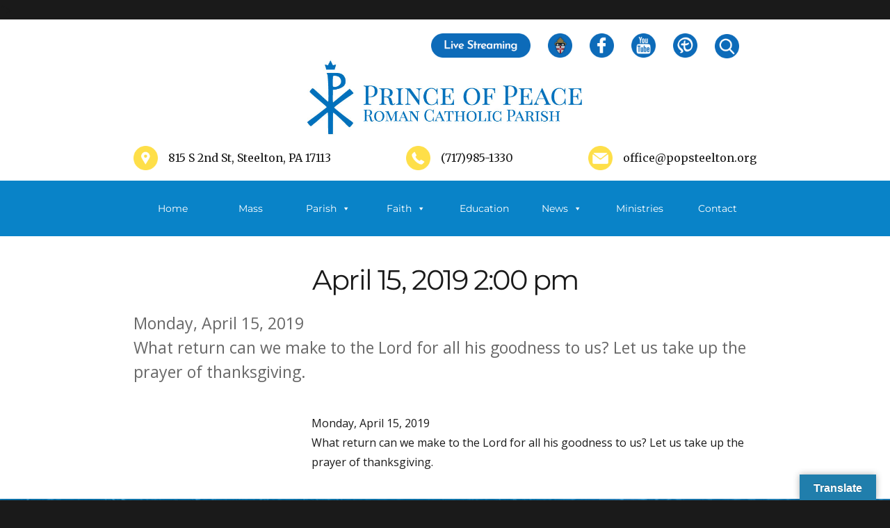

--- FILE ---
content_type: text/css
request_url: https://popsteelton.org/wp-content/themes/POPSteelton/style.css?ver=20250715
body_size: 18995
content:
 /*
 Theme Name: Prince of Peace Steelton Child Theme
 Description: The custom theme Prince of PEace NM Child Theme using the parent theme Twenty Sixteen.
 Author: Kyle
 Author URI: [Your URL]
 Template: twentysixteen
 Version: 1
 */

 /*

 	Global

*/

h1, h2, h3, h4, h5, h6, p{
	font-family: "Open Sans", sans-serif;
}

.listing-item .title {
    font-family: "Open Sans", sans-serif;
}

/*

 	Header

*/

.site-header{
	padding:1.25em 0 0 0;
}

.site-header-main {
    display: flex;
    flex-direction: column;
}

.headerTop, .site-branding, .headerBottom {
    width: 100%;
    padding: 0 15%;
}

.headerTop {
    display: flex;
    justify-content: flex-end;
}

.socialIcon, .socialIcon2, .searchIcon {
	margin-right:25px;
}

.socialIcon img {
    height: 35px;
    width: 35px;
}

.socialIcon2 img {
    height: 35px;
    width: 143px;
}

.site-branding {
    margin: auto;
    display: flex;
    justify-content: center;
}

.site-branding a img {
    width: 400px;
}

.headerBottom {
    display: flex;
    justify-content: space-between;
    padding-top: 15px;
    padding-bottom: 15px;
}

.headerAddress, .headerPhone, .headerEmail {
    display: flex;
    align-items: center;
}

.headerAddress img, .headerPhone img, .headerEmail img {
	width:35px;
	height:35px;
	margin-right:15px;
}

body:not(.custom-background-image):before, body:not(.custom-background-image):after{
    display:none;
}

.headerSocial {
    display: flex;
}

/*

	Navigation

*/


.nav-wrap .search-form {
    display: none;
}

#site-header-menu {
    width: 100%;
    background: #0983C8;
    margin-top:0;
    margin-bottom: 0;
}

.main-navigation {
    margin: 0; 
    padding:0 15%;
}

#mega-menu-wrap-primary #mega-menu-primary {
    display: flex;
    justify-content: space-between;
}

#mega-menu-wrap-primary #mega-menu-primary > li.mega-menu-item{
	flex:1;
}

#mega-menu-wrap-primary #mega-menu-primary > li.mega-menu-item > a.mega-menu-link{
	text-align:center;
}

/* 

	Search Form

*/



.searchIcon input[type="search"].search-field {
    background-color: transparent;
    background-image: url(/wp-content/themes/POPSteelton/images/search.png);
    background-position: 0px center;
    background-repeat: no-repeat;
    background-size: 35px 35px;
    border: none;
    cursor: pointer;
    height: 37px;
    margin: 0;
    padding: 0 0 0 35px;
    position: relative;
    -webkit-transition: width 400ms ease, background 400ms ease;
    transition: width 400ms ease, background 400ms ease;
    width: 0;
}

.searchIcon input[type="search"].search-field:focus {
    background-color: #fff;
    background-image: none;
    border: 1px solid #333;
    cursor: text;
    outline: 0;
    width: 230px;
}

@media screen and (max-width:1024px){
    .search-field{
    background-size: 18px 18px;
    }
}

.search-field:focus {
    background-color: #fff;
    border: 1px solid #333;
    cursor: text;
    outline: 0;
    width: 230px;
}

.search-submit {
  display: none;
}

input[type="search"] {
  -webkit-appearance: textfield;
}

/*

Homepage

*/

.welcomeSection {
    display: flex;
    justify-content: space-evenly;
    margin: 50px 15%;
}

.section {
    display: flex;
    flex: 1;
    flex-direction: column;
    align-items: center;
    position: relative;
}

.section img{
	width:75px;
	height:auto;
}

.section h2 {
    font-weight: 100;
    font-family: "Arial", sans-serif;
    margin-bottom: 15px;
}

.section p{
	margin:0 0 0 0;
}

.sectionContent {
    display: flex;
    flex-direction: column;
    align-items: center;
    justify-content: center;
    margin-bottom: 10px;
}

.sectionReadMore {
    position: absolute;
    bottom: -25px;
}

.sectionReadMore a {
    font-family: "Open Sans", sans-serif;
    color: #000000;
    font-size: .75rem;
    font-style: italic;
    font-weight: 700;
    text-transform: uppercase;
}

.sectionReadMore a:hover{
    color:#262626;
    text-decoration:underline;
}

span.excerpt {
    display: flex;
    flex-direction: column;
}

.excerpt a {
    color: #262626;
    font-size: .75rem;
    font-weight: 600;
    font-style: italic;
    margin-top: 10px;
}

.dpi_bulletin_cover_wrapper {
    display: flex;
    width: 50%;
    flex-direction: column;
    align-items: center;
}

.dpi_bulletin_cover_date {
    display: none;
}

.dpi_bulletin_cover_wrapper br {
    display: none;
}

.dpi_bulletin_cover_wrapper img {
    width: 100%;
    box-shadow: 0px 2px 5px #000000;
}

.homeNewsWrapper {
    margin: 0 0;
    background: url(/wp-content/uploads/2018/02/newsBG50.png);
    background-position: 0;
    padding-top: 50px;
}

.homeNews h1 {
    text-align: center;
    color:#0983C8;
    font-weight: 100;
    font-family: "Open Sans", sans-serif;
    margin-bottom: 25px;
    font-size: 3rem;
}

.homeFacebook {
    margin: 3% 5%;
}

.homeFacebook h1 {
    text-align: center;
    margin-bottom: 25px;
    font-family: "Open Sans", sans-serif;
    font-weight: 100;
    font-size: 3rem;
}

div#cff {
    display: flex;
    justify-content: center;
    flex-wrap:wrap;
}

#cff .cff-item, #cff .cff-item:first-child {
    width: 275px;
    box-shadow: 0px 0px 5px 0px #1C1C1C;
    padding: 15px;
    margin:5px 15px;
}

#cff .cff-author .cff-page-name.cff-author-date{
	font-size:.8rem;
}

.simcal-default-calendar-list dt.simcal-day-label{
    display:none;
}

.simcal-event-details {
    display: flex;
}

.calendarDate {
    padding: 15px 20px;
    border: 1px solid #000000;
    font-family: "Open Sans", sans-serif;
    font-size: 1.2rem;
    text-transform: uppercase;
    text-align: center;
    line-height: 1.2rem;
    display: flex;
    flex-direction: column;
    justify-content: center;
    align-items: center;
    width: 85px;
    min-width: 85px;
    max-width: 85px;
}

.calendarContent {
    padding: 5px 15px 15px 15px;
}

.simcal-event-title {
    font-size: 1rem;
    font-family: "Open Sans", sans-serif;
    font-weight: 800;
}

p.simcal-align-right {
    display: none;
}

.post-navigation{
    border:none;
}

.post-navigation div + div{
    border-top:none;
}

.nav-links {
    display: flex;
    justify-content: space-between;
}

.nav-next .post-title, .nav-previous .post-title {
    font-size: 1rem;
    background: #087FC5;
    color: #ffffff;
    padding: 15px;
}

.nav-next .meta-nav, .nav-previous .meta-nav {
    font-size: .7rem;
    margin-bottom: 10px;
}

.post-navigation a:hover .post-title, .post-navigation a:focus .post-title{
    color:#eeeeee;
}

.page .post-thumbnail img {
    display: none;
}


/*

 	Body

*/

 #page {
    margin: 0;
}

.site-content {
    padding: 0;
}

.content-area {
    float: none;
    margin-right: 0;
    width: 100%;
}

body:not(.custom-background-image).admin-bar:before, body:not(.custom-background-image).admin-bar:after{
	display:none;
}

.site-inner {
    margin: 0;
    width: 100%;
    max-width: none;
}

.blog .site-main{
    margin:3% 15%;
}

.blog .post-thumbnail {
    width: 300px;
    float: left;
}

.blog .entry-footer {
    display: none;
}

aside#secondary {
    display: none;
}

.page .post-thumbnail img {
    max-height: 400px;
    object-fit: cover;
    width: 100%;
}

.page .site-main{
    margin:3% 15%;
}

.single .post-thumbnail img {
    width: 300px;
    float: left;
}

.single .site-main {
    margin: 3% 15%;
}

.single .site-main .entry-footer{
    display:none;
}

.entry-header {
    text-align: center;
}

h1.entry-title {
    font-weight: 100;
    letter-spacing: -.1rem; 
}

.home .site-main{
	margin:3% 0;
}

.site-main > article {
    margin-bottom: 3em;
}

.page-template-contactpage .entry-footer{
    display:none;
}

.contactForm {
    margin: 100px 0;
}

form.wpcf7-form {
    display: flex;
    flex-wrap: wrap;
    justify-content: space-between;
}

.yourName, .yourEmail, .yourSubject {
    width: 30%;
    margin-bottom: 50px;
}

label.yourMessage {
    width: 100%;
    margin-bottom: 50px;
}

.wpcf7-form-control.wpcf7-submit {
    margin: auto;
}

input[type="text"], input[type="email"], textarea{
    background:none;
    border: none;
    border-bottom: 1px solid #000000;
}

::-webkit-input-placeholder { /* Chrome/Opera/Safari */
  color: #545454;
  font-weight:600;
  font-size:1.3rem;
  font-family:"Open Sans", sans-serif;
}
::-moz-placeholder { /* Firefox 19+ */
  color: #545454;
  font-weight:600;
  font-size:1.3rem;
  font-family:"Open Sans", sans-serif;
}
:-ms-input-placeholder { /* IE 10+ */
  color: #545454;
  font-weight:600;
  font-size:1.3rem;
  font-family:"Open Sans", sans-serif;
}
:-moz-placeholder { /* Firefox 18- */
  color: #545454;
  font-weight:600;
  font-size:1.3rem;
  font-family:"Open Sans", sans-serif;
}

input[type="submit"]{
    padding:12px 30px;
    background:none;
    color:#000000;
    font-family:"Open Sans", sans-serif;
    text-transform:none;
    font-size:1.3rem;
    border:1px solid #000000;
    font-weight:600;
}

.contactFormTitle {
    text-align: center;
    margin: 50px 0;
    font-family: "Open Sans",sans-serif;
    font-weight: 400;
    font-size: 2.1rem;
}

.dpi_bulletin_cover_wrapper {
    float: left;
}

.myparish-home-feed-wrap {
    display: flex;
    box-shadow: 0px 0px 8px #888888;
}

.myparish-home-feed-app {
    flex: 1;
    display: flex;
    flex-wrap: wrap;
    justify-content: space-between;
    padding: 25px;
    background: #FFFFFA;
}

#mpa_slider {
    flex: 4;
}

.dpi_mpa_messages_container {
    display: flex;
    list-style: none;
    margin: 0;
    height: 100%;
}

.myparish-title {
    width: 100%;
}

.myparish-title h5 {
    margin-top: 0;
    margin-bottom: 35px;
    text-align: left;
    color:#1d70b7;
}

.myparish_view_more {
    width: 100%;
    text-align: center;
    display:none;
}

.myparish_view_more a {
    text-decoration: none;
}

.myparish_view_more a p{
    text-align:left;
    margin:35px 0 0 0;
    font-size: 1.2rem;
    letter-spacing: -1px;
    color:#1d70b7;
}

.dpi_mpa_message_text {
    font-size: 1.2rem;
    line-height: 1.5;
}

.myparish-icon-wrapper svg, .android-icon-wrapper svg, .apple-icon-wrapper svg {
    width: 50px;
    height: 50px;
}

.myparish-icon-wrapper svg:hover path, .android-icon-wrapper svg:hover path, .apple-icon-wrapper svg:hover path {
    fill:#474747;
}

.myparish-icon-wrapper svg path, .android-icon-wrapper svg path, .apple-icon-wrapper svg path {
    fill: #1d70b7;
}

.dpi_mpa_messages_container {
    margin: 0;
}

.dpi_mpa_messages_container li {
    padding: 25px;
    flex: 1;
    margin-bottom: 0;
}

.dpi_mpa_messages_container li:hover {
    box-shadow: 0px 0px 8px #888888;
    margin-top: -10px;
    margin-bottom: -10px;
    background: #ffffff;
    border-top: 5px solid #1866B5;
}

.dpi_mpa_messages_container a {
    text-decoration: none;
}

.dpi_mpa_message {
    display: flex;
    flex-direction: column;
}

.dpi_mpa_message_date {
    margin-bottom: 20px;
    font-size: 1.2rem;
    color:#636363;
}

.dpi_mpa_message_text {
    font-size: 1.2rem;
    line-height: 1.5;
    color: #636363;
}

.dpi_mpa_message_link {
    margin-top: 20px;
    color: #999999;
}

.myparish-home-feed-wrap {
    display: flex;
}

.myparish-home-feed-app {
    flex: 1;
}

#mpa_slider {
    flex: 6;
}

.dpi_mpa_messages_container {
    display: flex;
}

.myparish_icons_myparish, .myparish_icons_apple, .myparish_icons_android, .myparish_arrow_prev{
    fill: #1866B5!important;
}

.myparish-home-feed-app a{
    opacity:1!important;
}

.my_parish_control_next, .my_parish_control_prev{
    fill: #1866B5;
}

#mpa_slider ul li, #mpa_slider .dpi_mpa_message_date{
    color:#000000;
}

.dpi_mpa_message {
    color: #000000;
}

.myparish-title h2 {
    margin: 0;
    text-align: center;
}

.myparish-title h5{
    margin-bottom:10px;
}

#gform_fields_1 {
    display: flex;
    flex-wrap: wrap;
    justify-content: space-between;
}

.gform_wrapper .top_label input.medium, .gform_wrapper .top_label select.medium{
    width:100%!important;
}

#field_1_1, #field_1_2, #field_1_3 {
    width: 28%;
    margin-bottom:25px;
}

#field_1_4, #field_1_5 {
    width: 100%;
}

#gform_fields_1 label {
    display: none;
}

button:hover, button:focus, input[type="button"]:hover, input[type="button"]:focus, input[type="reset"]:hover, input[type="reset"]:focus, input[type="submit"]:hover, input[type="submit"]:focus {
    background: #1866B5;
    color:#ffffff;
    border:none;
}

.dpi_bulletin_cover_wrapper{
    margin:0 25px;
}



/* 

    News

*/


.page .display-posts-listing{
    display:block;
}

.page .display-posts-listing .listing-item{
    width:100%;
    display: flex;
    height: 245px;
    flex-wrap: wrap;
    flex-direction:column;
    margin-bottom:50px;
}

.page .display-posts-listing .listing-item a img {
    width: 300px;
    height: 245px;
    object-fit: cover;
}

.page .display-posts-listing .listing-item .excerpt{
    width:65%;
    font-family:"Open Sans", sans-serif;
    font-size: 1rem;
}

.page .listing-item .title {
    font-size: 1.8rem;
    color: #000000;
}

.page .excerpt-dash{
    display:none;
}

.page .entry-content a{
    box-shadow:none;
}

.home .display-posts-listing {
    display: flex;
    margin: 0 5%;
    justify-content: space-around;
}

.home .display-posts-listing .listing-item {
    width: 375px;
    display: flex;
    flex-direction: row;
    height: auto;
}

.home .display-posts-listing .listing-item .excerpt{
    width:100%;
}

.home .display-posts-listing .listing-item a img {
    width: 100%;
    height: 225px;
    object-fit: cover;
}

.home .listing-item .title {
    font-size: 1.8rem;
    color: #000000;
}

.home .excerpt-dash {
    display: none;
}

.home .excerpt {
    font-size: .7rem;
}

.homeFacebook {
    display: none;
}

.homeParishApp h1 {
    text-align: center;
    margin: 2% 0;
}

.homeParishApp {
    margin: 3% 19%;
}


/* 

	Contact Page

*/

.contactTop {
    display: flex;
    justify-content: space-around;
}

.contactSocial {
    text-align: center;
    font-size: 1.5rem;
    font-weight: 400;
}

.contactSocial img {
    width: 35px;
}



/* 

	Footer

*/

footer#colophon {
	background: url("/wp-content/uploads/2018/01/mary-background.jpg");
    display: flex;
    flex-direction: column;
    padding: 0;
    position: relative;
    background-position-y: -350px;
}

footer#colophon:after {
    content: "";
    width: 100%;
    background: rgba(9,131,200,.8);
    position: absolute;
    height: 100%;
    z-index: 1;
}

.footerTop {
    width: 100%;
    padding: 35px 0;
    z-index: 2;
}

.footerLogo {
    display: flex;
    justify-content: center;
    padding:25px 0;
}

.footerLogo img {
    width: 385px;
    height: 100px;
}

.footerContact {
    display: flex;
    justify-content: space-evenly;
    color: #ffffff;
    padding:25px 0;
}

.footerAddress, .footerPhone, .footerEmail {
    display: flex;
    flex-direction: column;
    align-items: center;
}

.footerAddress img, .footerPhone img, .footerEmail img {
	width:35px;
	height:35px;
	margin-right:15px;
}

.footerMap {
    width: 100%;
    z-index: 2;
}

.footerMap iframe {
    width: 100%;
    height: 200px;
    margin:0;
}

.footerBottom {
    display: flex;
    width: 100%;
    justify-content: space-evenly;
    padding: 10px;
    z-index: 2;
}

.footerBottom a{
    color:#ffffff;
}




/*

    Media

*/

@media screen and (max-width:1200px){
    .main-navigation{
        padding:0 15%;
    }
    #mega-menu-wrap-primary #mega-menu-primary > li.mega-menu-item > a.mega-menu-link{
        padding:0 5px;
    }
    .page .display-posts-listing .listing-item{
        height:auto;
    }
    .page .display-posts-listing .listing-item a img{
        margin:auto;
    }
    .page .listing-item .title{
        width:100%;
        text-align:center;
    }
    .page .display-posts-listing .listing-item .excerpt{
        width:100%;
    }
    body.page-template-default.page.page-id-289.page-child.parent-pageid-214.logged-in.admin-bar.mega-menu-primary.customize-support .site-main {
        margin: 2% 2%;
    }

}

@media screen and (max-width:900px){
    .welcomeSection{
        margin:50px 0;
    }
    .home .display-posts-listing .listing-item{
        width:225px;
    }
    .headerTop, .site-branding, .headerBottom{
        padding:0 2%;
    }
    .main-navigation{
        padding:0;
    }
    footer#colophon{
        background-position:0 0;
    }

}

@media screen and (max-width: 768px){
	.homeParishApp {
    	margin: 3% 5%;
	}
	.contactTop{
		flex-direction:column;
	}
}

@media screen and (max-width: 710px){
    .menu-toggle{
        display:none;
    }
    #site-header-menu{
        display:block;
    }
    div#cff{
        flex-wrap: wrap;
    }
}

@media screen and (min-width: 710px){
    .menu-toggle{
        display:none;
    }
    #site-header-menu{
        display:block;
    }
}

@media screen and (max-width: 600px){
    .headerBottom{
        flex-direction:column;
    }
    .welcomeSection{
        flex-direction:column;
    }
    .section{
        margin-bottom: 35px;
    }
    .footerBottom{
        flex-direction:column;
        justify-content: center;
        font-size: .8rem;
        text-align: center;
    }
    .headerAddress, .headerPhone, .headerEmail{
        flex-direction:column;
    }
    .page .site-main{
        margin:3% 2%;
    }
    .page .display-posts-listing .listing-item{
        height:auto;
        flex-wrap:nowrap;
    }
    .page .display-posts-listing .listing-item a img {
        width: 150px;
        height: 150px;
        margin:auto;
    }
    .page .listing-item .title{
        font-weight:800;
        text-align:center;
    } 
    .page .display-posts-listing .listing-item .excerpt{
        width:100%;
        font-size: .8rem;
    }
    .contactTop{
        flex-direction:column;
    }
	
	#mpa_slider ul{
		display:flex;
		flex-direction:column;
	}

	.home .display-posts-listing{
		flex-direction:column;
	}

	.home .display-posts-listing .listing-item {
		width: 100%;
	}
	.page .display-posts-listing .listing-item{
		flex-wrap:wrap;
	}
	.page .display-posts-listing .listing-item .image img {
    	width: 100%;
	}
	.footerContact{
		flex-direction:column;
	}
}

@media screen and (min-width: 426px){
    .fbBig{
        display:block;
    }
    .fbSmall{
        display:none;
    }
}

@media screen and (max-width: 425px){
    .headerAddress, .headerPhone, .headerEmail{
        display:none;
    }
    .home .display-posts-listing{
        flex-direction: column;
    }
    .home .display-posts-listing .listing-item {
        width: 100%;
    }
    .home .listing-item .title{
        font-size:1.2rem;
    }
    .page .display-posts-listing .listing-item .excerpt{
        font-size:.8rem;
    }
    .home .display-posts-listing .listing-item a img{
        height:150px;
    }
    .fbBig{
        display:none;
    }
    .fbSmall{
        display:block;
    }
    footer#colophon{
        background-position: 0 0;
    }
    .footerLogo{
        padding:0;
    }
    .footerContact{
        flex-direction:column;
    }
    #field_1_1, #field_1_2, #field_1_3{
        width:100%;
    }
}